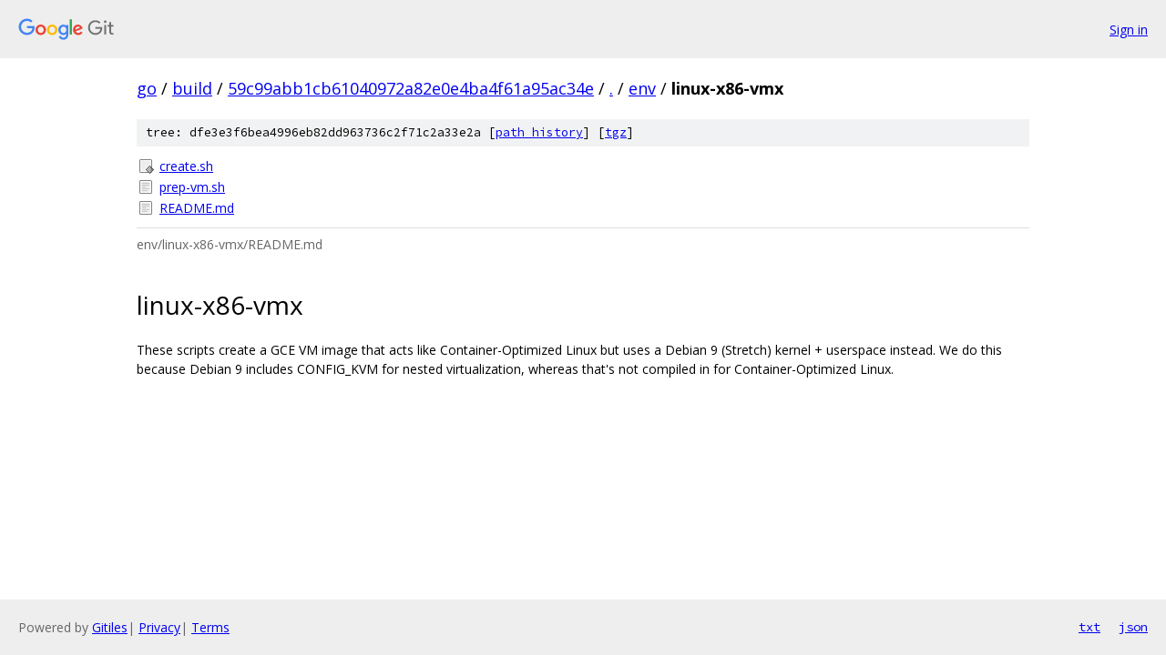

--- FILE ---
content_type: text/html; charset=utf-8
request_url: https://go.googlesource.com/build/+/59c99abb1cb61040972a82e0e4ba4f61a95ac34e/env/linux-x86-vmx?autodive=0%2F%2F%2F/
body_size: 1017
content:
<!DOCTYPE html><html lang="en"><head><meta charset="utf-8"><meta name="viewport" content="width=device-width, initial-scale=1"><title>env/linux-x86-vmx - build - Git at Google</title><link rel="stylesheet" type="text/css" href="/+static/base.css"><link rel="stylesheet" type="text/css" href="/+static/doc.css"><link rel="stylesheet" type="text/css" href="/+static/prettify/prettify.css"><!-- default customHeadTagPart --></head><body class="Site"><header class="Site-header"><div class="Header"><a class="Header-image" href="/"><img src="//www.gstatic.com/images/branding/lockups/2x/lockup_git_color_108x24dp.png" width="108" height="24" alt="Google Git"></a><div class="Header-menu"> <a class="Header-menuItem" href="https://accounts.google.com/AccountChooser?faa=1&amp;continue=https://go.googlesource.com/login/build/%2B/59c99abb1cb61040972a82e0e4ba4f61a95ac34e/env/linux-x86-vmx?autodive%3D0%252F%252F%252F%252F">Sign in</a> </div></div></header><div class="Site-content"><div class="Container "><div class="Breadcrumbs"><a class="Breadcrumbs-crumb" href="/?format=HTML">go</a> / <a class="Breadcrumbs-crumb" href="/build/">build</a> / <a class="Breadcrumbs-crumb" href="/build/+/59c99abb1cb61040972a82e0e4ba4f61a95ac34e">59c99abb1cb61040972a82e0e4ba4f61a95ac34e</a> / <a class="Breadcrumbs-crumb" href="/build/+/59c99abb1cb61040972a82e0e4ba4f61a95ac34e/?autodive=0%2F%2F%2F%2F">.</a> / <a class="Breadcrumbs-crumb" href="/build/+/59c99abb1cb61040972a82e0e4ba4f61a95ac34e/env?autodive=0%2F%2F%2F%2F">env</a> / <span class="Breadcrumbs-crumb">linux-x86-vmx</span></div><div class="TreeDetail"><div class="u-sha1 u-monospace TreeDetail-sha1">tree: dfe3e3f6bea4996eb82dd963736c2f71c2a33e2a [<a href="/build/+log/59c99abb1cb61040972a82e0e4ba4f61a95ac34e/env/linux-x86-vmx">path history</a>] <span>[<a href="/build/+archive/59c99abb1cb61040972a82e0e4ba4f61a95ac34e/env/linux-x86-vmx.tar.gz">tgz</a>]</span></div><ol class="FileList"><li class="FileList-item FileList-item--executableFile" title="Executable file - create.sh"><a class="FileList-itemLink" href="/build/+/59c99abb1cb61040972a82e0e4ba4f61a95ac34e/env/linux-x86-vmx/create.sh?autodive=0%2F%2F%2F%2F">create.sh</a></li><li class="FileList-item FileList-item--regularFile" title="Regular file - prep-vm.sh"><a class="FileList-itemLink" href="/build/+/59c99abb1cb61040972a82e0e4ba4f61a95ac34e/env/linux-x86-vmx/prep-vm.sh?autodive=0%2F%2F%2F%2F">prep-vm.sh</a></li><li class="FileList-item FileList-item--regularFile" title="Regular file - README.md"><a class="FileList-itemLink" href="/build/+/59c99abb1cb61040972a82e0e4ba4f61a95ac34e/env/linux-x86-vmx/README.md?autodive=0%2F%2F%2F%2F">README.md</a></li></ol><div class="InlineReadme"><div class="InlineReadme-path">env/linux-x86-vmx/README.md</div><div class="doc"><h1><a class="h" name="linux_x86_vmx" href="#linux_x86_vmx"><span></span></a>linux-x86-vmx</h1><p>These scripts create a GCE VM image that acts like Container-Optimized Linux but uses a Debian 9 (Stretch) kernel + userspace instead. We do this because Debian 9 includes CONFIG_KVM for nested virtualization, whereas that&#39;s not compiled in for Container-Optimized Linux.</p></div></div></div></div> <!-- Container --></div> <!-- Site-content --><footer class="Site-footer"><div class="Footer"><span class="Footer-poweredBy">Powered by <a href="https://gerrit.googlesource.com/gitiles/">Gitiles</a>| <a href="https://policies.google.com/privacy">Privacy</a>| <a href="https://policies.google.com/terms">Terms</a></span><span class="Footer-formats"><a class="u-monospace Footer-formatsItem" href="?format=TEXT">txt</a> <a class="u-monospace Footer-formatsItem" href="?format=JSON">json</a></span></div></footer></body></html>